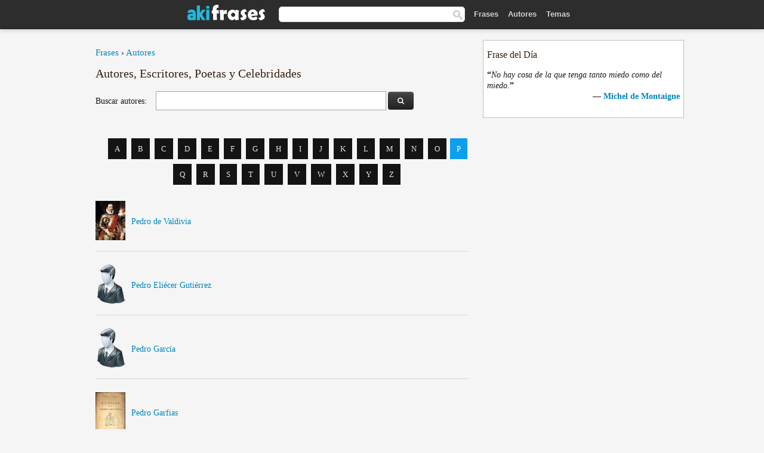

--- FILE ---
content_type: text/html; charset=UTF-8
request_url: https://akifrases.com/autores/p/7
body_size: 5643
content:
<!DOCTYPE html>
<html lang="es" xml:lang="es"><head>
<meta http-equiv="content-type" content="text/html; charset=UTF-8"> 

  <title>Autores, Escritores, Poetas Famosos y Celebridades - Aki Frases</title>
  
  <meta name="description" content="Frases y citas de escritores y personas famosas que comienzan con la letra p" />

<link href="/css/basev2.1.0.css" media="screen" rel="stylesheet" type="text/css" />
<meta name="viewport" content="width=device-width, initial-scale=1, maximum-scale=1">
  <meta property="og:title" content="Autores, Escritores, Poetas Famosos y Celebridades" />
  <meta property="og:type" content="website" />
  <meta property="og:site_name" content="Aki Frases" />
  <meta property="og:description" content="Frases y citas de escritores famosos y populares." />
  <meta property="og:image" content="https://akifrases.com/img/fb-logo.png" />
  <meta property="og:url" content="https://akifrases.com/autores/" />  
  <meta property="fb:app_id" content="126239784251735"/>  <meta property="fb:admins" content="100002369446852" />
  <meta itemprop="image" content="https://akifrases.com/img/fb-logo.png" />
  <link rel="image_src" href="https://akifrases.com/img/fb-logo.png" />  
  <link rel="apple-touch-icon" sizes="57x57" href="/apple-touch-icon-57x57.png?v=2016">
  <link rel="apple-touch-icon" sizes="60x60" href="/apple-touch-icon-60x60.png?v=2016">
  <link rel="apple-touch-icon" sizes="72x72" href="/apple-touch-icon-72x72.png?v=2016">
  <link rel="apple-touch-icon" sizes="76x76" href="/apple-touch-icon-76x76.png?v=2016">
  <link rel="apple-touch-icon" sizes="114x114" href="/apple-touch-icon-114x114.png?v=2016">
  <link rel="apple-touch-icon" sizes="120x120" href="/apple-touch-icon-120x120.png?v=2016">
  <link rel="apple-touch-icon" sizes="144x144" href="/apple-touch-icon-144x144.png?v=2016">
  <link rel="apple-touch-icon" sizes="152x152" href="/apple-touch-icon-152x152.png?v=2016">
  <link rel="apple-touch-icon" sizes="180x180" href="/apple-touch-icon-180x180.png?v=2016">
  <link rel="icon" type="image/png" href="/favicon-32x32.png?v=2016" sizes="32x32">
  <link rel="icon" type="image/png" href="/android-chrome-192x192.png?v=2016" sizes="192x192">
  <link rel="icon" type="image/png" href="/favicon-96x96.png?v=2016" sizes="96x96">
  <link rel="icon" type="image/png" href="/favicon-16x16.png?v=2016" sizes="16x16">
  <link rel="manifest" href="/manifest.json?v=2016">
  <link rel="mask-icon" href="/safari-pinned-tab.svg?v=2016" color="#5bbad5">
  <link rel="shortcut icon" href="/favicon.ico?v=2016">
  <meta name="apple-mobile-web-app-title" content="aki frases">
  <meta name="application-name" content="aki frases">
  <meta name="msapplication-TileColor" content="#2b5797">
  <meta name="msapplication-TileImage" content="/mstile-144x144.png?v=2016">
  <meta name="theme-color" content="#ffffff">
   
   
   
<script async src="https://www.googletagmanager.com/gtag/js?id=G-C9PKY8KXCL"></script>
<script>
  window.dataLayer = window.dataLayer || [];
  function gtag(){dataLayer.push(arguments);}
  gtag('js', new Date());

  gtag('config', 'G-C9PKY8KXCL');
</script>

<script async src="//pagead2.googlesyndication.com/pagead/js/adsbygoogle.js"></script>
<script>
  (adsbygoogle = window.adsbygoogle || []).push({
    google_ad_client: "ca-pub-6631402814758980",
    enable_page_level_ads: true
  });
</script>

</head>

<body>
<div class="content">
  

    <div id="tbar_w">
	<div class="uitext" id="siteheader">

<div class="shwrapper">	


<div id="logo">
<a href="/">

<img alt="Frases, Citas y Refranes" src="/img/aki_v3.svg" width="130" height="36">

</a>
</div>
<div id="sitesearch">
<form accept-charset="UTF-8" action="/frases/" method="get" name="headerSearchForm">
<div class="auto_complete_field_wrapper">
<input class="greyText" id="sitesearch_field" name="q" type="text" autocomplete="off">        
<input type="hidden" name="t" value="1">

</div>
<a class="submitLink" href="#" onclick="document.headerSearchForm.submit(); return false;" rel="nofollow"><img alt="Buscar" src="/img/mg.png" title="Frases, Citas y Autores" width="16"></a>
</form>
</div>

<ul class="nav" id="sitenav">
<li>
<a href="/" class="navlink" id="quotes2li">Frases</a>
</li>
<li>
<a href="/autores/" class="navlink" id="authors2li">Autores</a>
</li>
<li>
<a href="/temas/" class="navlink" id="topics2li">Temas</a>
</li>

</ul>

<div class="loginbar">
<div class="ubtn-group" id="lbsearch"><a href="/frases/" class="ubtn ubtn-inverse"> <i class="icon-search icon-white nbarbtn"></i></a></div><div class="ubtn-group" id="lbmore"><a href="#showmore" class="ubtn ubtn-inverse"> <i class="icon-menu icon-white nbarbtn"></i></a></div>
</div>


</div>
</div>

</div>



    <div class="mainContent">
      

      <div class="mainContentFloat">


<div class="leftContainer">
        
<script>

function replaceAll2(txt, replace, with_this) {
  return txt.replace(new RegExp(replace, 'g'),with_this);
}

	function acf() {
	  options = { 
	  serviceUrl:'/qautor/',
	  onSelect: function(value,data){var v=replaceAll2(value," ","-"); window.location ='/autor/'+v; } };
	  a = $('#aquery').autocomplete(options);
	}
</script>
<br />
<div style="margin-bottom:10px;font-size:15px"><a href="/">Frases</a> › <a href="/autores/">Autores</a></div><h1>Autores, Escritores, Poetas y Celebridades</h1><div>
<form accept-charset="UTF-8" action="/frases/" method="get" name="headerSearchForm" id="sea_form">
<div style="margin:0;padding:0;display:inline"></div>
<span style="font-size:14px;">Buscar autores:&nbsp;&nbsp;&nbsp;</span>
 <input class="asearch" name="q" id="aquery" type="text" > 
 <div class="ubtn-group seauthor"><a href="javascript:void(0);" class="ubtn ubtn-inverse sabtn" id="sea_btn"> <i class="icon-search icon-white "></i></a></div>
<input name="t" value="2" type="hidden" >
<br /><br />
</form>
</div>

<script>
var form = document.getElementById("sea_form");document.getElementById("sea_btn").addEventListener("click", function () {form.submit();});
</script>


<div class ="paging tcenter swidth"><div>
<a class="page1" rel="next" href="/autores/A">A</a><a class="page1" rel="next" href="/autores/B">B</a><a class="page1" rel="next" href="/autores/C">C</a><a class="page1" rel="next" href="/autores/D">D</a><a class="page1" rel="next" href="/autores/E">E</a><a class="page1" rel="next" href="/autores/F">F</a><a class="page1" rel="next" href="/autores/G">G</a><a class="page1" rel="next" href="/autores/H">H</a><a class="page1" rel="next" href="/autores/I">I</a><a class="page1" rel="next" href="/autores/J">J</a><a class="page1" rel="next" href="/autores/K">K</a><a class="page1" rel="next" href="/autores/L">L</a><a class="page1" rel="next" href="/autores/M">M</a><a class="page1" rel="next" href="/autores/N">N</a><a class="page1" rel="next" href="/autores/O">O</a><span class="page3">P</span><a class="page1" rel="next" href="/autores/Q">Q</a><a class="page1" rel="next" href="/autores/R">R</a><a class="page1" rel="next" href="/autores/S">S</a><a class="page1" rel="next" href="/autores/T">T</a><a class="page1" rel="next" href="/autores/U">U</a><a class="page1" rel="next" href="/autores/V">V</a><a class="page1" rel="next" href="/autores/W">W</a><a class="page1" rel="next" href="/autores/X">X</a><a class="page1" rel="next" href="/autores/Y">Y</a><a class="page1" rel="next" href="/autores/Z">Z</a>
</div></div>

	<br />
<div class="quotes"><div class="quote"><div class="quoteDetails"><div style="min-width:66px;"><a href="/autor/pedro-de-valdivia" class="leftAlignedImage"><img alt="Pedro de Valdivia" src="/imagenes/pedro-de-valdivia-s1.jpg" srcset="/imagenes/pedro-de-valdivia-s1@2x.jpg 2x" width="50" height="66" /></a></div><div class="quoteText"><a href="/autor/pedro-de-valdivia" style="vertical-align:-22px">Pedro de Valdivia</a></div></div></div><div class="quote"><div class="quoteDetails"><div style="min-width:66px;"><a href="/autor/pedro-eliécer-gutiérrez" class="leftAlignedImage"><img alt="Pedro Eliécer Gutiérrez" src="/img/autor-small.png" srcset="/img/autor-small@2x.png 2x" width="50" height="66" /></a></div><div class="quoteText"><a href="/autor/pedro-eliécer-gutiérrez" style="vertical-align:-22px">Pedro Eliécer Gutiérrez</a></div></div></div><div class="quote"><div class="quoteDetails"><div style="min-width:66px;"><a href="/autor/pedro-garcía" class="leftAlignedImage"><img alt="Pedro García" src="/img/autor-small.png" srcset="/img/autor-small@2x.png 2x" width="50" height="66" /></a></div><div class="quoteText"><a href="/autor/pedro-garcía" style="vertical-align:-22px">Pedro García</a></div></div></div><div class="quote"><div class="quoteDetails"><div style="min-width:66px;"><a href="/autor/pedro-garfias" class="leftAlignedImage"><img alt="Pedro Garfias" src="/imagenes/pedro-garfias-s1.jpg" srcset="/imagenes/pedro-garfias-s1@2x.jpg 2x" width="50" height="66" /></a></div><div class="quoteText"><a href="/autor/pedro-garfias" style="vertical-align:-22px">Pedro Garfias</a></div></div></div><div class="tcenter qborder"><script async src="//pagead2.googlesyndication.com/pagead/js/adsbygoogle.js"></script>
<!-- akifrases_top1 -->
<ins class="adsbygoogle"
     style="display:inline-block;width:336px;height:280px"
     data-ad-client="ca-pub-6631402814758980"
     data-ad-slot="2148398813"></ins>
<script>
(adsbygoogle = window.adsbygoogle || []).push({});
</script></div><div class="quote"><div class="quoteDetails"><div style="min-width:66px;"><a href="/autor/pedro-joaquín-chamorro-cardenal" class="leftAlignedImage"><img alt="Pedro Joaquín Chamorro Cardenal" src="/img/autor-small.png" srcset="/img/autor-small@2x.png 2x" width="50" height="66" /></a></div><div class="quoteText"><a href="/autor/pedro-joaquín-chamorro-cardenal" style="vertical-align:-22px">Pedro Joaquín Chamorro Cardenal</a></div></div></div><div class="quote"><div class="quoteDetails"><div style="min-width:66px;"><a href="/autor/pedro-josé-ramirez" class="leftAlignedImage"><img alt="Pedro José Ramirez" src="/img/autor-small.png" srcset="/img/autor-small@2x.png 2x" width="50" height="66" /></a></div><div class="quoteText"><a href="/autor/pedro-josé-ramirez" style="vertical-align:-22px">Pedro José Ramirez</a></div></div></div><div class="quote"><div class="quoteDetails"><div style="min-width:66px;"><a href="/autor/pedro-juan-gutiérrez" class="leftAlignedImage"><img alt="Pedro Juan Gutiérrez" src="/img/autor-small.png" srcset="/img/autor-small@2x.png 2x" width="50" height="66" /></a></div><div class="quoteText"><a href="/autor/pedro-juan-gutiérrez" style="vertical-align:-22px">Pedro Juan Gutiérrez</a></div></div></div><div class="quote"><div class="quoteDetails"><div style="min-width:66px;"><a href="/autor/pedro-laín-entralgo" class="leftAlignedImage"><img alt="Pedro Laín Entralgo" src="/img/autor-small.png" srcset="/img/autor-small@2x.png 2x" width="50" height="66" /></a></div><div class="quoteText"><a href="/autor/pedro-laín-entralgo" style="vertical-align:-22px">Pedro Laín Entralgo</a></div></div></div><div class="quote"><div class="quoteDetails"><div style="min-width:66px;"><a href="/autor/pedro-lamy" class="leftAlignedImage"><img alt="Pedro Lamy" src="/img/autor-small.png" srcset="/img/autor-small@2x.png 2x" width="50" height="66" /></a></div><div class="quoteText"><a href="/autor/pedro-lamy" style="vertical-align:-22px">Pedro Lamy</a></div></div></div><div class="quote"><div class="quoteDetails"><div style="min-width:66px;"><a href="/autor/pedro-lópez-de-ayala" class="leftAlignedImage"><img alt="Pedro López de Ayala" src="/imagenes/pedro-lopez-de-ayala-s1.jpg" srcset="/imagenes/pedro-lopez-de-ayala-s1@2x.jpg 2x" width="50" height="66" /></a></div><div class="quoteText"><a href="/autor/pedro-lópez-de-ayala" style="vertical-align:-22px">Pedro López de Ayala</a></div></div></div><div class="quote"><div class="quoteDetails"><div style="min-width:66px;"><a href="/autor/pedro-maría-anaya" class="leftAlignedImage"><img alt="Pedro María Anaya" src="/imagenes/pedro-maria-anaya-s1.jpg" srcset="/imagenes/pedro-maria-anaya-s1@2x.jpg 2x" width="50" height="66" /></a></div><div class="quoteText"><a href="/autor/pedro-maría-anaya" style="vertical-align:-22px">Pedro María Anaya</a></div></div></div><div class="quote"><div class="quoteDetails"><div style="min-width:66px;"><a href="/autor/pedro-martínez-de-la-rosa" class="leftAlignedImage"><img alt="Pedro Martínez de la Rosa" src="/imagenes/pedro-martinez-de-la-rosa-s1.jpg" srcset="/imagenes/pedro-martinez-de-la-rosa-s1@2x.jpg 2x" width="50" height="66" /></a></div><div class="quoteText"><a href="/autor/pedro-martínez-de-la-rosa" style="vertical-align:-22px">Pedro Martínez de la Rosa</a></div></div></div><div class="quote"><div class="quoteDetails"><div style="min-width:66px;"><a href="/autor/pedro-muñoz-seca" class="leftAlignedImage"><img alt="Pedro Muñoz Seca" src="/imagenes/pedro-munoz-seca-s1.jpg" srcset="/imagenes/pedro-munoz-seca-s1@2x.jpg 2x" width="50" height="66" /></a></div><div class="quoteText"><a href="/autor/pedro-muñoz-seca" style="vertical-align:-22px">Pedro Muñoz Seca</a></div></div></div><div class="quote"><div class="quoteDetails"><div style="min-width:66px;"><a href="/autor/pedro-pantoja-santiago" class="leftAlignedImage"><img alt="Pedro Pantoja Santiago" src="/img/autor-small.png" srcset="/img/autor-small@2x.png 2x" width="50" height="66" /></a></div><div class="quoteText"><a href="/autor/pedro-pantoja-santiago" style="vertical-align:-22px">Pedro Pantoja Santiago</a></div></div></div><div class="quote"><div class="quoteDetails"><div style="min-width:66px;"><a href="/autor/pedro-ruiz" class="leftAlignedImage"><img alt="Pedro Ruiz" src="/imagenes/pedro-ruiz-s1.jpg" srcset="/imagenes/pedro-ruiz-s1@2x.jpg 2x" width="50" height="66" /></a></div><div class="quoteText"><a href="/autor/pedro-ruiz" style="vertical-align:-22px">Pedro Ruiz</a></div></div></div><div class="quote"><div class="quoteDetails"><div style="min-width:66px;"><a href="/autor/pedro-salinas" class="leftAlignedImage"><img alt="Pedro Salinas" src="/imagenes/pedro-salinas-s1.jpg" srcset="/imagenes/pedro-salinas-s1@2x.jpg 2x" width="50" height="66" /></a></div><div class="quoteText"><a href="/autor/pedro-salinas" style="vertical-align:-22px">Pedro Salinas</a></div></div></div><div class="quote"><div class="quoteDetails"><div style="min-width:66px;"><a href="/autor/pedro-zerolo" class="leftAlignedImage"><img alt="Pedro Zerolo" src="/img/autor-small.png" srcset="/img/autor-small@2x.png 2x" width="50" height="66" /></a></div><div class="quoteText"><a href="/autor/pedro-zerolo" style="vertical-align:-22px">Pedro Zerolo</a></div></div></div><div class="quote"><div class="quoteDetails"><div style="min-width:66px;"><a href="/autor/peg-bracken" class="leftAlignedImage"><img alt="Peg Bracken" src="/img/autor-small.png" srcset="/img/autor-small@2x.png 2x" width="50" height="66" /></a></div><div class="quoteText"><a href="/autor/peg-bracken" style="vertical-align:-22px">Peg Bracken</a></div></div></div><div class="quote"><div class="quoteDetails"><div style="min-width:66px;"><a href="/autor/pelé" class="leftAlignedImage"><img alt="Pelé" src="/imagenes/pele-s1.jpg" srcset="/imagenes/pele-s1@2x.jpg 2x" width="50" height="66" /></a></div><div class="quoteText"><a href="/autor/pelé" style="vertical-align:-22px">Pelé</a></div></div></div><div class="quote"><div class="quoteDetails"><div style="min-width:66px;"><a href="/autor/pelham-grenville-wodehouse" class="leftAlignedImage"><img alt="Pelham Grenville Wodehouse" src="/imagenes/pelham-grenville-wodehouse-s1.jpg" srcset="/imagenes/pelham-grenville-wodehouse-s1@2x.jpg 2x" width="50" height="66" /></a></div><div class="quoteText"><a href="/autor/pelham-grenville-wodehouse" style="vertical-align:-22px">Pelham Grenville Wodehouse</a></div></div></div></div><div class="clear"></div><div class="gad tcenter mt10"><script async src="//pagead2.googlesyndication.com/pagead/js/adsbygoogle.js"></script>
<!-- akifrases_bottom -->
<ins class="adsbygoogle"
     style="display:inline-block;width:336px;height:280px"
     data-ad-client="ca-pub-6631402814758980"
     data-ad-slot="8055331614"></ins>
<script>
(adsbygoogle = window.adsbygoogle || []).push({});
</script></div><div class ="paging" style="text-align:center; width: 100%"><div><a class="page" rel="next" href="/autores/p/">1</a>...<a class="page" rel="next" href="/autores/p/4">4</a><a class="page" rel="next" href="/autores/p/5">5</a><a class="page" rel="next" href="/autores/p/6">6</a><span class="page2">7</span><a class="page" rel="next" href="/autores/p/8">8</a><a class="page" rel="next" href="/autores/p/9">9</a><a class="page" rel="next" href="/autores/p/10">10</a>...<a class="page" rel="next" href="/autores/p/17">17</a></div></div>

</div>
<div class="rightContainer">
<div class="clear"></div>
    <div class="clearFloats bigBox qotd" id="quote_of_the_day"><div class="h2Container gradientHeaderContainer" style="float:left"><h2 class="brownBackground">Frase del Día</h2></div><div class="bigBoxBody"><div class="bigBoxContent containerWithHeaderContent">
      <div id="quoteoftheday" >
        <div class="stacked mediumText"><b>“</b><i>No hay cosa de la que tenga tanto miedo como del miedo.</i><b>”</b> </div>

<div class="mediumText">
<div class="textRight">

—
<a href="/autor/michel-de-montaigne"><strong>Michel de Montaigne</strong></a>

</div>
</div>


      </div>
	  

<div class="clear"></div></div></div><div class="bigBoxBottom"></div></div>
<div class="clear"></div>
<br />
<div id="adslot2">
<script async src="//pagead2.googlesyndication.com/pagead/js/adsbygoogle.js"></script>
<!-- akifrases_side2 -->
<ins class="adsbygoogle"
     style="display:inline-block;width:300px;height:600px"
     data-ad-client="ca-pub-6631402814758980"
     data-ad-slot="6526618016"></ins>
<script>
(adsbygoogle = window.adsbygoogle || []).push({});
</script></div>

<div id="exbar">
<a id="showmore">&nbsp;</a>
<div class="ubtn-group"><a href="/autores/" class="ubtn ubtn-inverse">Autores</a></div><div class="ubtn-group"><a href="/temas/" class="ubtn ubtn-inverse">Temas</a></div></div>


  <div class="containerWithHeader clearFloats bigBox"><div class="h2Container gradientHeaderContainer"><h2 class="brownBackground">Autores populares</h2></div><div class="bigBoxBody"><div class="bigBoxContent containerWithHeaderContent">
      
	  <div class="dpopauth"><div class="pop_authors" id="apop1" ><a href="/autor/miguel-servet"><img src="/imagenes/miguel-servet-s1.jpg" srcset="/imagenes/miguel-servet-s1@2x.jpg 2x"  width="50" height="66" alt="Miguel Servet" title="Miguel Servet" /></a></div><div class="pop_authors" id="apop2" ><a href="/autor/aristóteles"><img src="/imagenes/aristoteles-s1.jpg" srcset="/imagenes/aristoteles-s1@2x.jpg 2x"  width="50" height="66" alt="Aristóteles" title="Aristóteles" /></a></div><div class="pop_authors" id="apop3" ><a href="/autor/helen-keller"><img src="/imagenes/helen-keller-s1.jpg" srcset="/imagenes/helen-keller-s1@2x.jpg 2x"  width="50" height="66" alt="Helen Keller" title="Helen Keller" /></a></div><div class="pop_authors" id="apop4" ><a href="/autor/juvenal"><img src="/imagenes/juvenal-s1.jpg" srcset="/imagenes/juvenal-s1@2x.jpg 2x"  width="50" height="66" alt="Juvenal" title="Juvenal" /></a></div><div class="pop_authors" id="apop5" ><a href="/autor/proverbio-chino"><img src="/imagenes/proverbio-chino-s1.jpg" srcset="/imagenes/proverbio-chino-s1@2x.jpg 2x"  width="50" height="66" alt="Proverbio chino" title="Proverbio chino" /></a></div><div class="pop_authors" id="apop6" ><a href="/autor/steve-jobs"><img src="/imagenes/steve-jobs-s1.jpg" srcset="/imagenes/steve-jobs-s1@2x.jpg 2x"  width="50" height="66" alt="Steve Jobs" title="Steve Jobs" /></a></div><div class="pop_authors" id="apop7" ><a href="/autor/alphonse-de-lamartine"><img src="/imagenes/alphonse-de-lamartine-s1.jpg" srcset="/imagenes/alphonse-de-lamartine-s1@2x.jpg 2x"  width="50" height="66" alt="Alphonse de Lamartine" title="Alphonse de Lamartine" /></a></div><div class="pop_authors" id="apop8" ><a href="/autor/andré-breton"><img src="/imagenes/andre-breton-s1.jpg" srcset="/imagenes/andre-breton-s1@2x.jpg 2x"  width="50" height="66" alt="André Breton" title="André Breton" /></a></div><div class="pop_authors" id="apop9" ><a href="/autor/anne-frank"><img src="/imagenes/anne-frank-s1.jpg" srcset="/imagenes/anne-frank-s1@2x.jpg 2x"  width="50" height="66" alt="Anne Frank" title="Anne Frank" /></a></div><div class="pop_authors" id="apop10" ><a href="/autor/fernando-pessoa"><img src="/imagenes/fernando-pessoa-s1.jpg" srcset="/imagenes/fernando-pessoa-s1@2x.jpg 2x"  width="50" height="66" alt="Fernando Pessoa" title="Fernando Pessoa" /></a></div><div class="pop_authors" id="apop11" ><a href="/autor/alejandro-dolina"><img src="/imagenes/alejandro-dolina-s1.jpg" srcset="/imagenes/alejandro-dolina-s1@2x.jpg 2x"  width="50" height="66" alt="Alejandro Dolina" title="Alejandro Dolina" /></a></div><div class="pop_authors" id="apop12" ><a href="/autor/ricardo-flores-magón"><img src="/imagenes/ricardo-flores-magon-s1.jpg" srcset="/imagenes/ricardo-flores-magon-s1@2x.jpg 2x"  width="50" height="66" alt="Ricardo Flores Magón" title="Ricardo Flores Magón" /></a></div><div class="pop_authors" id="apop13" ><a href="/autor/jesús-de-nazaret"><img src="/imagenes/jesus-de-nazaret-s1.jpg" srcset="/imagenes/jesus-de-nazaret-s1@2x.jpg 2x"  width="50" height="66" alt="Jesús de Nazaret" title="Jesús de Nazaret" /></a></div><div class="pop_authors" id="apop14" ><a href="/autor/d.-h.-lawrence"><img src="/imagenes/d-h-lawrence-s1.jpg" srcset="/imagenes/d-h-lawrence-s1@2x.jpg 2x"  width="50" height="66" alt="D. H. Lawrence" title="D. H. Lawrence" /></a></div><div class="pop_authors" id="apop15" ><a href="/autor/william-somerset-maugham"><img src="/imagenes/william-somerset-maugham-s1.jpg" srcset="/imagenes/william-somerset-maugham-s1@2x.jpg 2x"  width="50" height="66" alt="William Somerset Maugham" title="William Somerset Maugham" /></a></div><div class="pop_authors dnone" id="apop16" ><a href="/autor/virginia-woolf"><img src="/imagenes/virginia-woolf-s1.jpg" srcset="/imagenes/virginia-woolf-s1@2x.jpg 2x"  width="50" height="66" alt="Virginia Woolf" title="Virginia Woolf" /></a></div></div>

<div class="clear"></div>

<div class="atag" id="mpopauthors"><a href="/autores/buscar/populares">Más autores populares</a></div>

</div></div>
<div class="bigBoxBottom"></div></div>


  <div class="containerWithHeader clearFloats bigBox"><div class="h2Container gradientHeaderContainer"><h2 class="brownBackground">Temas más populares</h2></div><div id="themesblock" class="bigBoxBody"><div class="bigBoxContent containerWithHeaderContent">
      
	  <div id="poptagsblock tcenter swidth"><div class="atag mwtag"><a href="/frases/vida" class="actionLinkLite serif">Vida</a></div><div class="atag mwtag"><a href="/frases/Éxito" class="actionLinkLite serif">Éxito</a></div><div class="atag mwtag"><a href="/frases/mundo" class="actionLinkLite serif">Mundo</a></div><div class="atag mwtag"><a href="/frases/nada" class="actionLinkLite serif">Nada</a></div><div class="atag mwtag"><a href="/frases/amor" class="actionLinkLite serif">Amor</a></div><div class="atag mwtag"><a href="/frases/hacer" class="actionLinkLite serif">Hacer</a></div><div class="atag mwtag"><a href="/frases/hombres" class="actionLinkLite serif">Hombres</a></div><div class="atag mwtag"><a href="/frases/bien" class="actionLinkLite serif">Bien</a></div><div class="atag mwtag"><a href="/frases/tiempo" class="actionLinkLite serif">Tiempo</a></div><div class="atag mwtag"><a href="/frases/dios" class="actionLinkLite serif">Dios</a></div><div class="atag mwtag"><a href="/frases/gente" class="actionLinkLite serif">Gente</a></div><div class="atag mwtag"><a href="/frases/tener" class="actionLinkLite serif">Tener</a></div><div class="atag mwtag"><a href="/frases/verdad" class="actionLinkLite serif">Verdad</a></div><div class="atag mwtag"><a href="/frases/día" class="actionLinkLite serif">Día</a></div><div class="atag mwtag"><a href="/frases/estar" class="actionLinkLite serif">Estar</a></div><div class="atag mwtag"><a href="/frases/poder" class="actionLinkLite serif">Poder</a></div><div class="atag mwtag"><a href="/frases/mujer" class="actionLinkLite serif">Mujer</a></div><div class="atag mwtag"><a href="/frases/libertad" class="actionLinkLite serif">Libertad</a></div><div class="atag mwtag"><a href="/frases/vivir" class="actionLinkLite serif">Vivir</a></div><div class="atag mwtag"><a href="/frases/personas" class="actionLinkLite serif">Personas</a></div><div class="atag mwtag"><a href="/frases/decir" class="actionLinkLite serif">Decir</a></div><div class="atag mwtag"><a href="/frases/ver" class="actionLinkLite serif">Ver</a></div><div class="atag mwtag"><a href="/frases/corazón" class="actionLinkLite serif">Corazón</a></div><div class="atag mwtag"><a href="/frases/saber" class="actionLinkLite serif">Saber</a></div><div class="atag mwtag"><a href="/frases/mal" class="actionLinkLite serif">Mal</a></div><div class="atag mwtag"><a href="/frases/arte" class="actionLinkLite serif">Arte</a></div><div class="atag mwtag"><a href="/frases/felicidad" class="actionLinkLite serif">Felicidad</a></div><div class="atag mwtag"><a href="/frases/años" class="actionLinkLite serif">Años</a></div><div class="atag mwtag"><a href="/frases/alma" class="actionLinkLite serif">Alma</a></div><div class="atag mwtag"><a href="/frases/trabajo" class="actionLinkLite serif">Trabajo</a></div><div class="atag mwtag"><a href="/frases/historia" class="actionLinkLite serif">Historia</a></div><div class="atag mwtag"><a href="/frases/hoy" class="actionLinkLite serif">Hoy</a></div><div class="atag mwtag"><a href="/frases/estado" class="actionLinkLite serif">Estado</a></div><div class="atag mwtag"><a href="/frases/razón" class="actionLinkLite serif">Razón</a></div><div class="atag mwtag"><a href="/frases/pueblo" class="actionLinkLite serif">Pueblo</a></div><div class="atag mwtag" id="lastpoptag"><a href="/frases/momento" class="actionLinkLite serif">Momento</a></div></div>
<div class="clear"></div></div></div>
<div class="bigBoxBottom"></div>
</div>
</div>
      </div>
      <div class="clear"></div>
    </div>
    <div class="clear"></div>
  </div>

  <div class="clear"></div>
  ﻿  <div class="footerContainer">
    <div class="footer">
      <div class="copyright">
        © 2013-2026 Aki Frases      </div>
      <div class="adminLinksContainer">
        <ul class="adminLinks">
		
		  <li>
            <a href="https://www.facebook.com/akifrases" class="first" target="_blank">Facebook</a>
          </li>
		  
		  <li>
            <a href="/privacidad">Política de Privacidad</a>
          </li>
          <li>
            <a href="/contacto" rel="nofollow">Contacto</a>
          </li>

        </ul>
        <br /><br />
      </div>
    </div>
  </div>

   <script type="text/javascript"> 
function sbWindow(address,w,h) {

    var sTop = window.screen.height / 2 - (h / 2);
    var sLeft = window.screen.width / 2 - (w / 2);
    var sharer = window.open(address, "Compartilhar", "status=1,height=" + h + ",width=" + w + ",top=" + sTop + ",left=" + sLeft + ",resizable=0");
}
</script> 

 <script>
(function() {
      function gs(url,success){
        var script=document.createElement('script');
        script.src=url;
        var head=document.getElementsByTagName('head')[0],
            done=false;
        script.onload=script.onreadystatechange = function(){
          if ( !done && (!this.readyState || this.readyState == 'loaded' || this.readyState == 'complete') ) {
            done=true;
            success();
            script.onload = script.onreadystatechange = null;
            head.removeChild(script);
          }
        };
        head.appendChild(script);
      }
        gs('https://ajax.googleapis.com/ajax/libs/jquery/1.9.1/jquery.min.js',function(){
		gs('https://akifrases.com/js/akif_v2.1.js',function(){
		
		acf();		
		})
            
        });
    })();
</script> 
</div>

<script defer src="https://static.cloudflareinsights.com/beacon.min.js/vcd15cbe7772f49c399c6a5babf22c1241717689176015" integrity="sha512-ZpsOmlRQV6y907TI0dKBHq9Md29nnaEIPlkf84rnaERnq6zvWvPUqr2ft8M1aS28oN72PdrCzSjY4U6VaAw1EQ==" data-cf-beacon='{"version":"2024.11.0","token":"34c4da0388074e20a39ae6469b95919b","r":1,"server_timing":{"name":{"cfCacheStatus":true,"cfEdge":true,"cfExtPri":true,"cfL4":true,"cfOrigin":true,"cfSpeedBrain":true},"location_startswith":null}}' crossorigin="anonymous"></script>
</body></html>

--- FILE ---
content_type: text/html; charset=utf-8
request_url: https://www.google.com/recaptcha/api2/aframe
body_size: 251
content:
<!DOCTYPE HTML><html><head><meta http-equiv="content-type" content="text/html; charset=UTF-8"></head><body><script nonce="kE93rNAfZHwUA6mTqZRRmg">/** Anti-fraud and anti-abuse applications only. See google.com/recaptcha */ try{var clients={'sodar':'https://pagead2.googlesyndication.com/pagead/sodar?'};window.addEventListener("message",function(a){try{if(a.source===window.parent){var b=JSON.parse(a.data);var c=clients[b['id']];if(c){var d=document.createElement('img');d.src=c+b['params']+'&rc='+(localStorage.getItem("rc::a")?sessionStorage.getItem("rc::b"):"");window.document.body.appendChild(d);sessionStorage.setItem("rc::e",parseInt(sessionStorage.getItem("rc::e")||0)+1);localStorage.setItem("rc::h",'1768956318977');}}}catch(b){}});window.parent.postMessage("_grecaptcha_ready", "*");}catch(b){}</script></body></html>